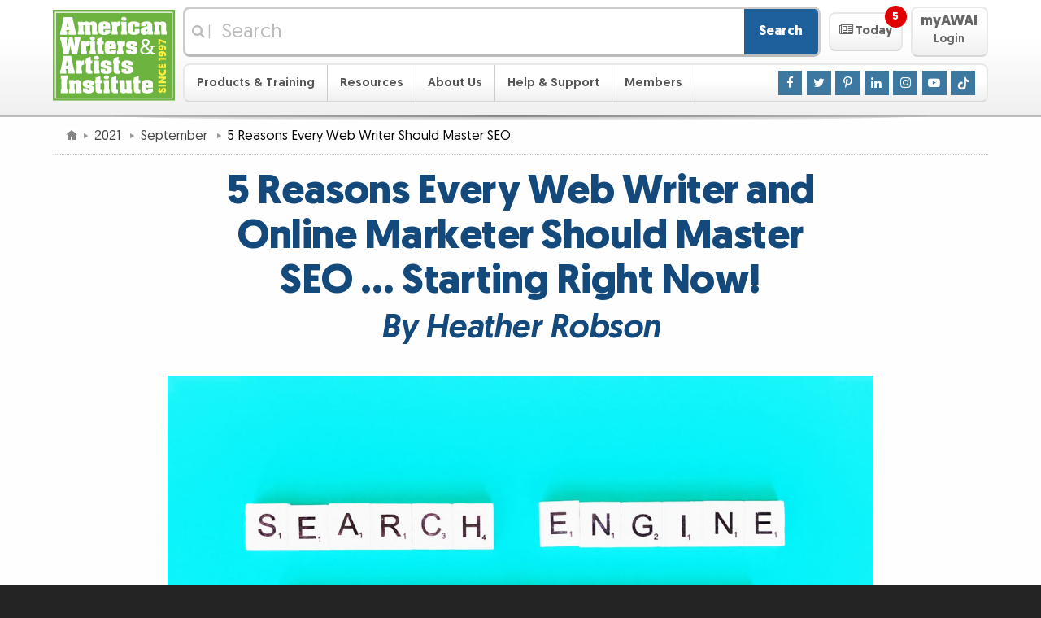

--- FILE ---
content_type: text/html
request_url: https://www.awai.com/2021/09/5-reasons-every-web-writer-should-master-seo/
body_size: 18187
content:
	<!DOCTYPE html>
	<html lang="en-US">

	<head>
	<meta http-equiv="X-UA-Compatible" content="IE=edge">
	<meta http-equiv="Content-Type" content="text/html; charset=utf-8">
	<meta name="viewport" content="width=device-width, initial-scale=1">
	<meta name="description" content="Adding SEO writing to your skill set will increase the value of your services, open doors to new opportunities, and more. Read five more reasons to give this a try.">
	<meta name="keywords" content="heather robson,seo copywriting,copywriting skills,copywriting success,freelance web writer,online copywriters,online copywriting,online marketing,search engine optimization,seo,the writer's life,web copy specialist,web copywriting,web copywriting opportunities,web writing,writing for the web,writing web copy">
	<meta name="author" content="Heather Robson">
	<link rel="author" href="/bio/heather-robson/">

	<title>5 Reasons Every Web Writer and Online Marketer Should Master SEO&hellip; Starting Right Now!</title>

	<link rel="alternate" href="/rss/main/rss.xml" type="application/rss+xml" title="AWAI Main RSS Feed">
	<link rel="apple-touch-icon" sizes="180x180" href="/apple-touch-icon.png?v=2">
	<link rel="icon" type="image/png" sizes="32x32" href="/favicon-32x32.png?v=2">
	<link rel="icon" type="image/png" sizes="16x16" href="/favicon-16x16.png?v=2">
	<link rel="manifest" href="/site.webmanifest?v=2">
	<link rel="mask-icon" href="/safari-pinned-tab.svg?v=2" color="#6eb43f">
	<link rel="shortcut icon" href="/favicon.ico?v=2">
	<meta name="msapplication-TileColor" content="#00a300">
	<meta name="theme-color" content="#ffffff">
	
	<link rel="stylesheet" href="/_css/responsive/site.0101.css">
	<link rel="stylesheet" href="/_css/responsive/global.1011.css">
	
	<link rel="stylesheet" href="/_css/responsive/jquery-ui.0101.css" media="print" onload="this.media='all'; this.onload=null;">
	<noscript><link rel="stylesheet" href="/_css/responsive/jquery-ui.0101.css"></noscript>
	
	<link rel="stylesheet" href="/_css/magnific.0421.css" media="print" onload="this.media='all'; this.onload=null;">
	<noscript><link rel="stylesheet" href="/_css/magnific.0425.css"></noscript>
	
	<link rel="stylesheet" href="/_css/responsive/redefine.css">
	<link rel="stylesheet" href="/_css/responsive/singles.0424.css">
	
	<link rel="stylesheet" href="https://maxcdn.bootstrapcdn.com/font-awesome/4.7.0/css/font-awesome.min.css" media="print" onload="this.media='all'; this.onload=null;">
	<noscript><link rel="stylesheet" href="https://maxcdn.bootstrapcdn.com/font-awesome/4.7.0/css/font-awesome.min.css"></noscript>
	

	<link rel="stylesheet" href="/_css/framework/templates/default.0910.css">




	<link rel="stylesheet" href="/_css/framework/templates/default-print.css" media="print" >


	<script src="/_js/jquery.js"></script>	<script src="/_js/jquery-ui.1129.js"></script>	<script src="/_js/superfish.js"></script>	<script src="/_js/magnific.js"></script>	<script src="/_js/global.0502.js"></script>	<script src="/_js/site.1208.js" async></script>



	<style>
/* EZ EDIT SPACE START */

/* BUTTON */
.teaser-banner_banner .teaser-banner_banner-button {
  margin-top: 0.5em;
  padding: 10px 10px;
  background: #FF8300;
  color: rgb(255, 255, 255);
  border: none!important;
  outline: none;
  min-width: 400px!important;
  max-width: 400px!important;
  font-size: 1.4em;
 }

 .teaser-banner_banner .teaser-banner_banner-button:hover {
   background: #FFA000;
   color: #ffffff;
 }

 /* MAIN BODY */
 .teaser-banner_banner .teaser-banner_banner-background {
  box-shadow: 0 0 1em rgba(0, 0, 0, 0.61);
 }

 .teaser-banner_banner .teaser-banner_banner-background {
   background-color: #5D9537; 
 }

 .teaser-banner_banner .teaser-banner_banner-text {
   color: rgb(255, 255, 255);
   font-size: 1.4em;
 }

/* EYEBROW */
 .teaser-banner_banner.-eyebrow .teaser-banner_banner-eyebrow {
   color: white;
   background-color: #579f27;
   font-size: 1.4em;
 }

/* EZ EDIT SPACE END */

/* BG IMG PATHS: 
squares: https://www.awai.com/_includes/framework/ads/img/backgrounds/squares.svg 
squares1: https://www.awai.com/_includes/framework/ads/img/backgrounds/squares1.svg
stripes: https://www.awai.com/_includes/framework/ads/img/backgrounds/stripes.svg
deskstuff: https://www.awai.com/_includes/framework/ads/img/backgrounds/deskstuff.svg

/* --- Background styles for reference --- START */
 
 /* Branded STRIPES with gradient OVERLAP from eyebrow to main body */
 /*
 .teaser-banner_banner.-eyebrow .teaser-banner_banner-eyebrow {
   background: rgb(253, 240, 66);
   background: linear-gradient(rgba(253, 239, 66, 0.98), rgba(221, 255, 128, 0.98)), url('https://www.awai.com/_img/toolbox/p/amc/stripes_pattern.svg') repeat;
   background-size: auto, auto;
   background-size: cover;
 }
 */
 /*
 .teaser-banner_banner .teaser-banner_banner-background {
   background: rgba(108, 179, 63, 0.98);
   background: linear-gradient(rgba(221, 255, 128, 0.98), rgba(108, 179, 63, 0.98)), url('https://www.awai.com/_img/toolbox/p/amc/stripes_pattern.svg') repeat;
   background-size: auto, auto;
   background-size: cover;
 }
 */
 
 /* Background image with opacity and gradient */
 /*
 .teaser-banner_banner .teaser-banner_banner-background {
  background: rgba(15, 155, 15, 0.75);
  background: linear-gradient(to top, rgba(15, 155, 15, 0.75), rgba(15, 155, 15, 0.75)), url(https://www.awai.com/_img/toolbox/p/mst/journal_map.jpg) no-repeat center 60%;
  background-size: cover;
  background-position: 1% 20%;
 }
 */
 
 /* Background image with opacity and gradient for eyebrow */
 /*
 .teaser-banner_banner.-eyebrow .teaser-banner_banner-eyebrow {
   display: block;
   background: #6fb540;
   background-image: linear-gradient(rgba(111, 181, 64, 0.4), rgba(111, 181, 64, 0.4)), url('https://www.awai.com/_img/toolbox/p/tbw-sf/tbw-js_background.jpg');
   background-size: cover;
   background-position: bottom;
 }
 */

/* --- Background styles for reference --- END */

/*
============================
Banner Animations
============================
*/
@-webkit-keyframes simpleBannerSlideInFromBottom {
  0% {
   -webkit-transform: translateY(100%);
   transform: translateY(100%);
  }

  100% {
   -webkit-transform: translateY(0);
   transform: translateY(0);
  }
 }

 @keyframes simpleBannerSlideInFromBottom {
  0% {
   -webkit-transform: translateY(100%);
   transform: translateY(100%);
  }

  100% {
   -webkit-transform: translateY(0);
   transform: translateY(0);
  }
 }

 /*
============================
Base Banner Styles
============================
*/
 .fixed-banner-minimized {
  display: none;
 }

 .teaser-banner_banner {
  -webkit-animation: 1s ease-out 0.5s 1 forwards simpleBannerSlideInFromBottom;
  animation: 1s ease-out 0.5s 1 forwards simpleBannerSlideInFromBottom;
  bottom: 0;
  left: 0;
  margin: 0 auto;
  padding-top: 0.7em;
  /* May need to be altered if adding content on top */
  position: fixed;
  right: 0;
  -webkit-transform: translateY(100%);
  transform: translateY(100%);
  width: 100%;
  z-index: 2;
 }


 .teaser-banner_banner .teaser-banner_banner-wrapper {
  margin: 0 auto;
  max-width: 60em;
  /* May need to be altered depending on content length */
  padding: 0.4em 0.5em 0.5em;
  position: relative;
  text-align: center;
 }

 .teaser-banner_banner .teaser-banner_banner-content {
  display: -ms-inline-flexbox;
  display: -webkit-inline-flex;
  display: inline-flex;
  -webkit-flex-wrap: wrap;
  -ms-flex-wrap: wrap;
  flex-wrap: wrap;
  -webkit-justify-content: center;
  -ms-flex-pack: center;
  justify-content: center;
  -webkit-align-items: center;
  -ms-flex-align: center;
  align-items: center;
 }

 .teaser-banner_banner .teaser-banner_banner-text {
  line-height: 1.1;
  -webkit-flex: 0 1 auto;
  -ms-flex: 0 1 auto;
  flex: 0 1 auto;
  max-width: 800px;
 }

 .teaser-banner_banner .teaser-banner_banner-button {
  border: 1px solid currentColor;
  border-radius: 0.5em;
  display: inline-block;
  line-height: 1.3;
  max-width: 100%;
  vertical-align: middle;
  -webkit-flex: 1 1 0;
  -ms-flex: 1 1 0;
  flex: 1 1 0;
  display: -ms-flexbox;
  display: -webkit-flex;
  display: flex;
  -webkit-justify-content: center;
  -ms-flex-pack: center;
  justify-content: center;
  -webkit-align-items: center;
  -ms-flex-align: center;
  align-items: center;
 }

 .teaser-banner_banner .teaser-banner_banner-button-icon {
  font-size: inherit;
  line-height: inherit;
  margin-right: 0.3em;
 }

 .teaser-banner_banner .teaser-banner_banner-close {
  background: #999;
  border: 0.1em solid #fff;
  border-radius: 50%;
  color: #fff;
  cursor: pointer;
  font-size: 1.5em;
  font-weight: bold;
  height: 1.3em;
  line-height: 1;
  padding: 0;
  position: absolute;
  right: 0;
  text-align: center;
  top: -0.5em;
  width: 1.3em;
 }

 .teaser-banner_banner .teaser-banner_banner-close:hover,
 .teaser-banner_banner .teaser-banner_banner-close:focus {
  background: #f00;
 }

 .teaser-banner_banner .teaser-banner_banner-close:active {
  background: #900;
 }

 /*
============================
Banner Add-on - Eyebrow
============================
*/
 .teaser-banner_banner.-eyebrow .teaser-banner_banner-eyebrow {
  display: none;
 }

 /* Media query needs to be adjusted to make sure eyebrow copy is on 1 line. */
 @media (min-width: 60em) {

  /* padding-top should be adjusted to account for eyebrow. Should be the greater of image vs eyebrow, when applicable. */
  .teaser-banner_banner.-eyebrow {
   padding-top: 3em;
  }

  .teaser-banner_banner.-eyebrow .teaser-banner_banner-eyebrow {
   display: block;
   border-radius: 1em 1em 0 0;
   bottom: 100%;
   position: absolute;
   margin: auto;
   padding: 0.2em 2.2em;
   left: 0;
   right: 0;
  }

  .teaser-banner_banner.-eyebrow .teaser-banner_banner-close {
   top: -2.6em;
  }
 }

 /*
============================
Banner Add-on - Image (Outside & Inside)
============================
*/
 .teaser-banner_banner.-image img {
  display: none;
 }

 /* Media query needs to be adjusted based on screen space. */
 @media (min-width: 60em) {

  /* padding-top should be adjusted to account for image height. Should be the greater of image vs eyebrow, when applicable. */
  .teaser-banner_banner.-image {
   padding-top: 4.2em;
  }

  .teaser-banner_banner.-image img {
   display: block;
   bottom: 0.1em;
   position: absolute;
  }

  /* Outside (Default) Rules */
  .teaser-banner_banner.-image .teaser-banner_banner-wrapper {
   max-width: 60em;
  }

  .teaser-banner_banner.-image img {
   right: 88%;
  }

  /* Inside Rules */
  .teaser-banner_banner.-image.-inside .teaser-banner_banner-wrapper {
   max-width: 61em;
  }

  .teaser-banner_banner.-image.-inside .teaser-banner_banner-wrapper {
   /* value should be image width + desired white space */
   padding-left: 170px;
   padding-left: calc(150px + 1em);
  }

  /* For use when an eyebrow is present too */
  .teaser-banner_banner.-eyebrow.-image.-inside .teaser-banner_banner-eyebrow {
   /* value should be image width + desired white space */
   margin-left: 170px;
   margin-left: calc(150px + 1em);
  }

  .teaser-banner_banner.-image.-inside img {
   left: 0.5em;
  }
 }

/*
============================
Banner Add-on - Starburst (Outside & Inside)
============================
*/
 .teaser-banner_banner.-starburst .teaser-banner_banner-starburst {
  display: none;
 }

 /* Media query needs to be adjusted based on screen space. */
 @media (min-width: 60em) {

  /* padding-top should be adjusted to account for burst height. */
  .teaser-banner_banner.-starburst {
   padding-top: 3.5em;
  }

  .teaser-banner_banner.-starburst .teaser-banner_banner-starburst {
   background: #ff9837;
   bottom: 1.5em;
   display: block;
   height: 5.5em;
   position: absolute;
   width: 5.5em;
  }

  .teaser-banner_banner.-starburst .teaser-banner_banner-starburst-text {
   color: #000;
   display: block;
   line-height: 1.3;
   transform: rotate(-45deg) translate(-0.4em, 0.6em);
   width: 4.9em;
  }

  /* Outside (Default) Rules */
  .teaser-banner_banner.-starburst .teaser-banner_banner-wrapper {
   max-width: 54em;
  }

  .teaser-banner_banner.-starburst .teaser-banner_banner-starburst {
   right: 100%;
  }

  /* Inside Rules */
  .teaser-banner_banner.-starburst.-inside .teaser-banner_banner-wrapper {
   max-width: 61em;
  }

  .teaser-banner_banner.-starburst.-inside .teaser-banner_banner-wrapper {
   /* value should be total starburst width + desired white space*/
   padding-left: 8.5em;
  }

  /* For use when an eyebrow is present too */
  .teaser-banner_banner.-eyebrow.-starburst.-inside .teaser-banner_banner-eyebrow {
   /* value should be total starburst width + desired white space*/
   margin-left: 8.5em;
  }

  .teaser-banner_banner.-starburst.-inside .teaser-banner_banner-starburst {
   left: 1.5em;
  }

  /* Leave these set as is */
  .teaser-banner_banner.-starburst .teaser-banner_banner-starburst,
  .teaser-banner_banner.-starburst .teaser-banner_banner-starburst-inner {
   z-index: 2;
  }

  .teaser-banner_banner.-starburst .teaser-banner_banner-starburst-inner {
   background: inherit;
   height: 100%;
   transform: rotate(45deg);
   width: 100%;
  }

  .teaser-banner_banner.-starburst .teaser-banner_banner-starburst:before,
  .teaser-banner_banner.-starburst .teaser-banner_banner-starburst:after,
  .teaser-banner_banner.-starburst .teaser-banner_banner-starburst-inner:before,
  .teaser-banner_banner.-starburst .teaser-banner_banner-starburst-inner:after {
   background: inherit;
   content: '';
   height: 100%;
   left: 0;
   position: absolute;
   top: 0;
   transform: rotate(30deg);
   width: 100%;
   z-index: -1;
  }

  .teaser-banner_banner.-starburst .teaser-banner_banner-starburst:after {
   transform: rotate(-30deg);
  }

  .teaser-banner_banner.-starburst .teaser-banner_banner-starburst-inner:after {
   transform: rotate(30deg);
  }

  .teaser-banner_banner.-starburst .teaser-banner_banner-starburst-inner:before {
   transform: rotate(-30deg);
  }
 }

.teaser-banner_banner-button, .teaser-banner_banner-close {
   transition: all 0.3s ease;
 }
 
/* Strikethrough: */
 
 .teaser-banner_banner del {
  text-decoration: none;
  margin: 0 5px;
 }

 .striketru {
  position: relative;
  line-height: 1em;
 }

 .striketru:after {
  transition: all 0.4s ease;
  border-bottom: 0.3em solid #ff0000b2;
  content: "";
  left: 0;
  margin-top: calc(0.3em / 2 * -1);
  position: absolute;
  right: 0;
  top: 50%;
  transform: rotate(-20deg);
 }
 
 
 /* Strikethrough hover color change when used in button: */
 
 .teaser-banner_banner .teaser-banner_banner-button:hover > .striketru:after {
   border-bottom: 0.3em solid #ff0000d7;
 }
 

 /* smaller width Banner */
 /*
 .teaser-banner_banner .teaser-banner_banner-background {
  margin: 0 auto;
  max-width: 67em;
 }

 @media (min-width: 67.5em) {
   .teaser-banner_banner .teaser-banner_banner-background {
     border-radius: 1em 1em 0 0;
   }
 }
 */

 @media (max-width: 1065px) {
  .teaser-banner_banner.-eyebrow .teaser-banner_banner-eyebrow {
     font-size: 1.6em!important;
   }
 }

 @media (max-width: 959px) {
  .teaser-banner_banner .teaser-banner_banner-wrapper {
     padding-top: 1em;
   }
 }

 @media (max-width: 445px) {
  .teaser-banner_banner .teaser-banner_banner-button {
    min-width: 280px!important;
    max-width: 280px!important;
    font-size: 1.1em!important;
   }

   .teaser-banner_banner .teaser-banner_banner-text {
     font-size: 1.2em!important;
   }
 }

/* ------CSS TEMPLATE LAYOUTS START 

DEFAULT = vertical-img-brow 
  eyebrow character limit: 48. 
  text character limit: 63.
  Button character limit: 29.-- */

/* ------vertical-brow START-- uncomment styles inside and adjust div class names in html accordingly. 
 eyebrow character limit: 59. 
 text character limit: 80.
 Button character limit: 29.
 */

 .vertical-brow.teaser-banner_banner .teaser-banner_banner-text {
   max-width: 1000px;
 }

/* ------vertical-brow END--*/

 /* ------horizontal-img-brow START-- uncomment styles inside and adjust div class names in html accordingly. 
 eyebrow character limit: 48. 
 text character limit: 104.
 Button character limit: 20.
 */
 
 .horizontal-img-brow.teaser-banner_banner .teaser-banner_banner-text {
   max-width: 22em;
   line-height: 1.3;
   font-size: 1.5em;
 }

 .horizontal-img-brow.teaser-banner_banner .teaser-banner_banner-button {
   min-width: 11em!important;
   max-width: 70vw!important;
   margin-top: 0.2em!important;
   margin-left: 10px;
 }

 @media (max-width: 1055px) {
  .horizontal-img-brow.teaser-banner_banner .teaser-banner_banner-text {
    font-size: 1.3em;
  }

  .horizontal-img-brow.teaser-banner_banner .teaser-banner_banner-button {
    font-size: 1.2em;
  }
 }

 /* ------horizontal-img-brow END--*/

 /* ------horizontal-brow START-- uncomment styles inside and adjust div class names in html accordingly. 
 eyebrow character limit: 59. 
 text character limit: 120.
 Button character limit: 20.
 */

 .horizontal-brow.teaser-banner_banner .teaser-banner_banner-text {
   max-width: 28em;
   line-height: 1.3;
 }

 .horizontal-brow.teaser-banner_banner .teaser-banner_banner-button {
   margin-top: 0.2em!important;
   margin-left: 20px;
   min-width: 11em!important;
   max-width: 70vw!important;
 }

 @media (max-width: 1055px) {
  .horizontal-brow.teaser-banner_banner .teaser-banner_banner-text {
    font-size: 1.2em;
  }

  .horizontal-brow.teaser-banner_banner .teaser-banner_banner-button {
    font-size: 1.1em;
  }
 }

 /* ------horizontal-brow END--*/

 /* ------vertical-img START-- uncomment styles inside and adjust div class names in html accordingly. 
 eyebrow character limit: NA. 
 text character limit: 130.
 Button character limit: 29.
 */

 .vertical-img.teaser-banner_banner .teaser-banner_banner-text {
   max-width: 850px;
   line-height: 1.1;
   font-size: 1.44em;
 }

 .vertical-img.teaser-banner_banner .teaser-banner_banner-wrapper {
   padding-top: 1.2em;
 }

 .vertical-img.teaser-banner_banner .teaser-banner_banner-close {
   top: -0.1em;
 }

 @media (max-width: 1059px) {
  .vertical-img.teaser-banner_banner .teaser-banner_banner-close {
    height: 1.2em;
    width: 1.2em;
    font-size: 1.4em;
  }
 }

 /* ------vertical-img END--*/

 /* ------vertical-core START-- uncomment styles inside and adjust div class names in html accordingly. 
 eyebrow character limit: NA. 
 text character limit: 157.
 Button character limit: 29.
 */

 .vertical-core.teaser-banner_banner .teaser-banner_banner-text {
   max-width: 1000px;
   line-height: 1.1;
   font-size: 1.44em;
 }

 .vertical-core.teaser-banner_banner .teaser-banner_banner-wrapper {
   padding-top: 1.2em;
 }

 .vertical-core.teaser-banner_banner .teaser-banner_banner-close {
   top: -0.1em;
   right: -10px;
 }

 @media (max-width: 1080px) {
  .vertical-core.teaser-banner_banner .teaser-banner_banner-close {
    height: 1.2em;
    width: 1.2em;
    font-size: 1.4em;
    right: 0;
  }
 }

/* ------vertical-core END--*/

/* ------horizontal-core START-- uncomment styles inside and adjust div class names in html accordingly. 
 eyebrow character limit: NA. 
 text character limit: 111.
 Button character limit: 20.
*/

 .horizontal-core.teaser-banner_banner .teaser-banner_banner-wrapper {
   padding-top: 1em;
 }

 .horizontal-core.teaser-banner_banner .teaser-banner_banner-text {
   max-width: 28em;
   line-height: 1.3;
 }

 .horizontal-core.teaser-banner_banner .teaser-banner_banner-button {
   margin-top: 0.2em!important;
   margin-left: 20px;
   min-width: 11em!important;
   max-width: 70vw!important;
 }

 @media (max-width: 1055px) {
  .horizontal-core.teaser-banner_banner .teaser-banner_banner-text {
    font-size: 1.2em;
  }

  .horizontal-core.teaser-banner_banner .teaser-banner_banner-button {
    font-size: 1.1em;
  }
 }

/* ------horizontal-core END--*/

/* ------CSS TEMPLATE LAYOUTS END--  */	</style>
	<script>
	<!--
	$(function() {
		$(window).one("scroll", function() {
			$("<div></div>").delay(1000).load("/toolbox/show-banner.php?banner=1g&banner_auth=a21c9e", function() {
				$("body").append( $(this) );
				class_init( $(this) );
				site_class_init( $(this) );
			});
		});
	});
	-->
	</script>


<script>
<!--

	/*
	============================================================
	Overwriting CSS :target behavior for nav menu to prevent opens/closes
	of the nave menu from appearing in the browser history. Also annoucning
	menu opens/closes via aria-expanded.
	============================================================
	*/

	function toggleExpandableElement(e, target) {
		e.preventDefault();
		// Using aria-expanded as our open/close toggle for a11y purposes.
		target.attr('aria-expanded',
			target.attr('aria-expanded')=='false' ? 'true' : 'false'
		);
	}

	$(function() {
		$('.masthead .navigation-toggle').on('click', function(e) {
			var navMenu = $('.masthead .navigation');
			toggleExpandableElement(e, navMenu);
			// Prevent body from being scrollable while menu is open.
			$('body').toggleClass('cut-off');
			/*
			Improvements to be made:
			- Trap focus to navigation when it's open
			*/
		});

		$('.masthead .navigation-toggle').on('touchmove', function(e) {
			if ($('body').hasClass('cut-off')) {
//				alert($(this).attr('class'));
				e.originalEvent.preventDefault();
			}
		});

		$('.masthead .navigation .mobile-sub-nav-toggle').on('click', function(e) {
			var subNavMenu = $(this).siblings('.sub-nav');
			toggleExpandableElement(e, subNavMenu);
			$(this).parent('li').siblings('li').find('.sub-nav').attr('aria-expanded', 'false');
		}).siblings('.sub-nav.auto-expand').each(function() {
			$(this).attr('aria-expanded', 'true');
		});

		/*
		Allow enter key to trigger the checkbox, since this would be the
		percieved way to tigger one of the nav links.
		*/

		$('.masthead .navigation .mobile-sub-nav-toggle').keypress(function(e){
			if((e.keyCode ? e.keyCode : e.which) == 13){
				$(this).trigger('click');
			}
		});

		$('.masthead .featured-content-toggle').on('click', function(e){
			var featuredContent = $('.masthead .featured-content');
			toggleExpandableElement(e, featuredContent);
			awaiFeaturedContentPanelAnimate()

			$('.featured-content-open-wrapper .notification').fadeOut( 1000 );

			var pages = [];
			var cookieName = 'AWAI_today';
			var cookiePages = docCookies.getItem( cookieName );
			if ( cookiePages ) {
				 pages = pages.concat( cookiePages.split( ";" ).slice( -20 ) ); // Limit to 20 most recent pages
			}

//			if (pages.length) { docCookies.removeItem( cookieName, "/" ); return{}; } // TEMP DEBUG

			$('.featured-content li.featured-content-category-entry-unread').each(function() {
				if (page_id = $(this).attr('data-page-id')) {
					pages.push(page_id);
				}
			});
			var newCookie = "";
			for ( var i = 0, len = pages.length; i < len; i++ ) {
				newCookie += ( i == 0 ) ? "" : ";";
				newCookie += pages[i];
			}
			docCookies.setItem( cookieName, newCookie, 3600 * 24 * 30, "/" );
		});

	});

	function awaiNavigationMobile() {
//		console.log('Mobile Nav Active'); // TEMP DEBUG

		/*
		============================================================
		Behavior for hiding nav on scroll down and showing nav on scroll up.
		Source: https://medium.com/@mariusc23/hide-header-on-scroll-down-show-on-scroll-up-67bbaae9a78c
		============================================================

		Testing for position:sticky support, otherwise fail to run the rest of the script.
		Source: http://trialstravails.blogspot.com/2016/06/detecting-css-position-sticky-support.html
		*/

		var positionStickySupport = function() {
			var el = document.createElement('a'),
			mStyle = el.style;
			mStyle.cssText = "position:sticky;position:-webkit-sticky;";
			return mStyle.position.indexOf('sticky')!==-1;
		}();

		if (positionStickySupport === true) {
			var didScroll, didTouch, didClick;
			var masthead = $('.masthead');
			var lastScrollTop = 0;
			var scrolledUp = 0;
			var mastheadHeight = $(masthead).outerHeight();

			// on scroll, let the interval function know the user has scrolled
			$(window).off('scroll.awaiNavigationMobile').on('scroll.awaiNavigationMobile', function(event) {
				didScroll = true;
			});
			// on touch, let the interval function know the user has touched
			$(window).off('touchstart.awaiNavigationMobile').on('touchstart.awaiNavigationMobile', function(event) {
				didTouch = true;
			});
			// on click, let the interval function know the user has clicked
			$(window).off('click.awaiNavigationMobile').on('click.awaiNavigationMobile', function(event) {
				didClick = true;
				$(window).stopTime('click.awaiNavigationMobile').oneTime(1000, 'click.awaiNavigationMobile', function() {
					didClick = false;
				});
			});

			// run hasScrolled() and reset didScroll and didTouch status
			$(window).stopTime('scroll.awaiNavigationMobile').everyTime(250, 'scroll.awaiNavigationMobile', function() {
				if (didScroll && /*didTouch &&*/ !didClick) {
					hasScrolled();
				}
				didScroll = didTouch = false;
			});

			var hasScrolled = function() {
				var st = $(window).scrollTop();
				// Modified from source so that this always returns true on load.
				if (lastScrollTop <= 0) {
					lastScrollTop = st;
					return;
				}
				// If current position > last position...
				if (st > lastScrollTop) {
					// Scroll Down
					scrolledUp = 0;
					if ($(masthead).hasClass('masthead-sticky')) {
						$(masthead).stopTime('mastheadUpTimer').addClass('masthead-up')/*.css('transform', 'translateY(-' + Math.min(mastheadHeight*1.02, st) + ')')*/.oneTime(500, 'mastheadDownTimer', function() {
							$(masthead).removeClass('masthead-sticky').removeClass('masthead-up');
						});
					} else {
						$(masthead).removeClass('masthead-up');
					}
				// If not at top of document...
				} else if (st > (mastheadHeight * 2)) {
					// Scroll Up
					// If did not scroll past the document (possible on mac)...
					if ((st + $(window).height() < $(document).height()) && !$(masthead).hasClass('masthead-sticky')) {
						// Prevent reveal on very small scrolls
						scrolledUp = lastScrollTop - st;
	//					scrolledUp += lastScrollTop - st; // Cumulative Method
						if (scrolledUp > 100) {
							$(masthead).stopTime('mastheadUpTimer').stopTime('mastheadDownTimer').addClass('masthead-up').oneTime(10, 'mastheadUpTimer', function() {
								$(masthead).addClass('masthead-sticky').oneTime(10, 'mastheadUpTimer', function() {
									$(masthead).removeClass('masthead-up');
								});
							});
						}/* else {
							// Reset cumulative scrolling after a delay from scrolling detected
							$(masthead).stopTime('mastheadUpTimer').oneTime(200, 'mastheadUpTimer', function() {
								scrolledUp = 0; // For some reason this reset is not working on iOS Safari.
							});
						}*/
					}
				} else if (st <= 0 || $(masthead).position().top <= 0) {
					scrolledUp = 0;
					$(masthead).stopTime('mastheadUpTimer').stopTime('mastheadDownTimer').removeClass('masthead-sticky').removeClass('masthead-up');
				}
				lastScrollTop = st;
			};
		}
	}


	function awaiNavigation() {
		// For logic, see: https://www.fourfront.us/blog/jquery-window-width-and-media-queries
		if ($('.masthead .member-button-mobile').css('display') != 'none') {
			if (typeof($.fn.superfish) == "function") {
				$("ul.sf-menu").superfish('destroy');
			}
			awaiNavigationMobile();
		}
		else if (typeof($.fn.superfish) == "function") {
			$("ul.sf-menu").each(function() {
				var sd = 70;
				if ($(this).parent().hasClass("member-button")) sd = 500;
				$(this).superfish({showDelay:sd});
			});
		}
	}

	function awaiFeaturedContentPanel() {

		var pages = [];
		var cookieName = 'AWAI_today';
		var cookiePages = docCookies.getItem( cookieName );
		if ( cookiePages ) {
			 pages = pages.concat( cookiePages.split( ";" ).slice( -20 ) ); // Limit to 20 most recent pages
		}
		$('.featured-content .featured-content-category-entry li').each(function() {
			if (page_id = $(this).attr('data-page-id')) {
				$(this).removeClass('featured-content-category-entry-unread');
				if ($.inArray(page_id, pages) == -1) {
					$(this).addClass('featured-content-category-entry-unread');
				}
			}
		});
		if(unread = $('.featured-content li.featured-content-category-entry-unread').length) {
			$('.featured-content-open-wrapper .notification').fadeIn( 1000 );
		}
		$('.featured-content-open-wrapper .notification').html(unread + ' <span class="hidden-a11y">Unread Items</span>');

		if ($('.masthead .featured-content').css('clear') !== 'left') {
			$('.masthead .featured-content').addClass('from-left');
			$('.masthead .featured-content').removeClass('from-top');
			// Resetting style attribute from jQuery animation to ensure proper default state.
			$('.masthead .featured-content').css('top', '');
			// Catching style attrubute for opened state.
			if ($('.masthead .featured-content').hasClass('animate')) {
				$('.masthead .featured-content').css('left', '0px');
			}
		}

		if ($('.masthead .featured-content').css('clear') === 'left') {
			$('.masthead .featured-content').addClass('from-top');
			$('.masthead .featured-content').removeClass('from-left');
			// Resetting style attribute from jQuery animation to ensure proper default state.
			$('.masthead .featured-content').css('left', '');
			// Catching style attrubute for opened state.
			if ($('.masthead .featured-content').hasClass('animate')) {
				$('.masthead .featured-content').css('top', '0px');
			}
		}
	}

	/* Using JS to animate the featured panel, due to the fact that CSS transitions
	occur automatically when a breakpoint is triggered, and it caused a noticeable
	pop-in with this particular animation. No-js fallback uses left aligned animation only. */
	function awaiFeaturedContentPanelAnimate() {
		var featuredContent = $('.masthead .featured-content');
		$('body').toggleClass('cut-off');

		if ($(featuredContent).hasClass('from-left')) {
			if ($(featuredContent).hasClass('animate')) {
				$(featuredContent).animate({
					left: ['-80%', 'swing']
				}, 300);
				$(featuredContent).toggleClass('animate');
			} else {
				$(featuredContent).animate({
					left: ['0', 'swing']
				}, 300);
				$(featuredContent).toggleClass('animate');
			}
			return;
		}

		if ($(featuredContent).hasClass('from-top')) {
			if ($(featuredContent).hasClass('animate')) {
				$(featuredContent).animate({
					top: ['-100%', 'swing']
				}, 300);
				$(featuredContent).toggleClass('animate');
			} else {
				$(featuredContent).animate({
					top: ['0', 'swing']
				}, 300);
				$(featuredContent).toggleClass('animate');
			}

			return;
		}
	}

	$(function(e) {

		awaiNavigation();
		awaiFeaturedContentPanel();

		var resizeTimer;

		$(window).on('resize', function(e) {
			/*
			Adding debouncing to the resize event, otherwise it fires way too often.
			Source: https://css-tricks.com/snippets/jquery/done-resizing-event/
			*/
			clearTimeout(resizeTimer);
			resizeTimer = setTimeout(function() {
				awaiNavigation();
				awaiFeaturedContentPanel();
			}, 250);
		});
	});

-->
</script>







	<script>
	<!--
	var ga_dimension3 = "^4^Blog Post^";
	var ga_dimension4 = "^30^SEO Copywriting^";
	var ga_dimension5 = "^8^Heather Robson^";
	var ga_dimension6 = "^322^115^2557^251^4313^587^4999^3237^1293^4304^1238^3365^2082^1237^2540^1887^837^4314^";
	-->
	</script>
	<!-- Google Tag Manager -->
	<script>(function(w,d,s,l,i){w[l]=w[l]||[];w[l].push({'gtm.start':new Date().getTime(),event:'gtm.js'});var f=d.getElementsByTagName(s)[0],j=d.createElement(s),dl=l!='dataLayer'?'&l='+l:'';j.async=true;j.src='https://www.googletagmanager.com/gtm.js?id='+i+dl;f.parentNode.insertBefore(j,f);})(window,document,'script','dataLayer','GTM-5J6VJ2B');</script>
	<!-- End Google Tag Manager -->

	</head>

	<body>







	<!-- Begin Masthead -->
	
	<header class="masthead">
		<div class="masthead-inner cf">
			<div class="masthead-inner-mobile-top-row">
				<a href="#site-navigation" class="navigation-open navigation-toggle" role="button" aria-expanded="false" aria-controls="site-navigation" aria-label="Open Main Menu">
					<span><span class="fa fa-bars" aria-hidden="true"></span> Menu</span>
				</a>
				
				<div class="logo">
				<a href="/" title="American Writers &amp; Artists Institute">

				<img title="American Writers &amp; Artists Institute – since 1997" alt="AWAI" src="/_img/framework/templates/default/logo.svg" width="150" />
				</a>
				</div>
				
				<a href="/members/" class="member-button member-button-mobile" role="button">
					<span>
					<span class="member-button-feature">myAWAI</span><br />
					Login					</span>
				</a>
			</div>
		
			<div class="masthead-inner-desktop-top-row">
	
			<div id="masthead-search" class="masthead-search" role="search">
				<form action="/search/" method="get" class="search">
					<div class="search-input-container">
						<label for="q-masthead"><span class="fa fa-search"></span> <span class="hidden-a11y">Search</span> | </label>
						<input type="search" name="q" id="q-masthead" placeholder="Search" value="" /><button type="submit">Search</button>
					</div>
				</form>
			</div>
			
			<div class="featured-content-open-wrapper">
				<a href="#featured-content" class="featured-content-open featured-content-toggle" role="button" aria-expanded="false" aria-controls="featured-content" aria-label="Open Today&rsquo;s News">
					<span class="nowrap"><span class="fa fa-newspaper-o" aria-hidden="true"></span> Today</span>
					<span class="notification" hidden>0 <span class="hidden-a11y">Unread Items</span></span>
				</a>
			</div>
			
			<a href="/members/" class="member-button member-button-desktop" role="button">
				<span>
					<span class="member-button-feature">myAWAI</span><br />
					Login				</span>
			</a>
	
			</div>
			<!-- Begin Navigation -->
			<nav id="site-navigation" class="navigation cf" aria-expanded="false" aria-label="Main Menu">
				<a href="#site-navigation-toggle" id="site-navigation-close" class="navigation-close navigation-toggle" role="button" aria-expanded="false" aria-controls="site-navigation" aria-label="Close main menu">
					<span class="fa fa-close" aria-hidden="true"></span> Menu
				</a>
	
				<ul class="sf-menu">
				<!-- Adding aria-pressed="true" below to satisfy validator requirement, but more research needed. JT - 2021-07-09 -->
					<li>
						<input id="sub-nav-0-control" type="checkbox" class="mobile-sub-nav-toggle" role="button" aria-pressed="true" aria-expanded="false" aria-controls="sub-nav-0" aria-label="Toggle Products &amp; Training Menu" />
						<label for="sub-nav-0-control">Products &amp; Training</label>
						<a href="/catalog/?l=mn" class="sf-with-ul">Products &amp; Training</a>
						<ul id="sub-nav-0" class="sub-nav" aria-expanded="false" aria-label="Products &amp; Training Menu">
							<li><a href="/catalog/?l=sn1">Product Catalog</a></li><li><a href="/copywriting/">Copywriting Training</a></li><li><a href="/catalog/?l=sn2">Self-Guided Programs</a></li><li><a href="/live-events/">Live Training Events</a></li><li><a href="/news/">Special Offers / News</a></li>						</ul>
					</li>
					<li>
						<input id="sub-nav-1-control" type="checkbox" class="mobile-sub-nav-toggle" role="button" aria-pressed="true" aria-expanded="false" aria-controls="sub-nav-1" aria-label="Toggle Resources Menu" />
						<label for="sub-nav-1-control">Resources</label>
						<a href="/resources/" class="sf-with-ul">Resources</a>
						<ul id="sub-nav-1" class="sub-nav" aria-expanded="false" aria-label="Resources Menu">
							<li><a href="/resources/">Resources Guide</a></li><li><a href="/content/">Article Search</a></li><li><a href="/copywriter-rates/">Pricing Guide</a></li><li><a href="/inside-awai/">How-To Webinars</a></li><li><a href="/writing-prompts/">Writing Prompts</a></li><li><a href="/glossary/">Glossary</a></li>						</ul>
					</li>
					<li>
						<input id="sub-nav-2-control" type="checkbox" class="mobile-sub-nav-toggle" role="button" aria-pressed="true" aria-expanded="false" aria-controls="sub-nav-2" aria-label="Toggle About Us Menu" />
						<label for="sub-nav-2-control">About Us</label>
						<a href="/about/" class="sf-with-ul">About Us</a>
						<ul id="sub-nav-2" class="sub-nav" aria-expanded="false" aria-label="About Us Menu">
							<li><a href="/about/">About AWAI</a></li><li><a href="/about/promise/">Our Promise</a></li><li><a href="/about/experts/">Meet the Experts</a></li><li><a href="/about/staff/">Meet the Team</a></li><li><a href="/about/testimonials/">Testimonials / Stories</a></li><li><a href="/case-studies/">Case Studies</a></li><li><a href="/freelancer-directory/">Directory of Writers</a></li>						</ul>
					</li>
					<li>
						<input id="sub-nav-3-control" type="checkbox" class="mobile-sub-nav-toggle" role="button" aria-pressed="true" aria-expanded="false" aria-controls="sub-nav-3" aria-label="Toggle Help &amp; Support Menu" />
						<label for="sub-nav-3-control">Help &amp; Support</label>
						<a href="/help/" class="sf-with-ul">Help &amp; Support</a>
						<ul id="sub-nav-3" class="sub-nav" aria-expanded="false" aria-label="Help &amp; Support Menu">
							<li><a href="/help/">Help</a></li><li><a href="/contact/">Contact Us</a></li><li><a href="/faq/">FAQs</a></li><li><a href="/what-is-copywriting/">What is Copywriting?</a></li><li><a href="/aboutmyawai/">What is myAWAI?</a></li>						</ul>
					</li>
					<li>
						<input id="sub-nav-5-control" type="checkbox" class="mobile-sub-nav-toggle" role="button" aria-pressed="true" aria-expanded="false" aria-controls="sub-nav-5" aria-label="Toggle Members Menu" />
						<label for="sub-nav-5-control">Members</label>
						<a href="/members/" class="sf-with-ul">Members</a>
						<ul id="sub-nav-5" class="sub-nav" aria-expanded="false" aria-label="Members Menu">
							<li><a href="/members/">Member Area</a></li><li><a href="/aboutmyawai/">About myAWAI</a></li><li><a href="/community/">Member Community</a></li><li><a href="/calendar/">Calendar</a></li><li><a href="/job-opportunities/">Job Opportunities</a></li><li><a href="/members/catalog/">Member Catalog</a></li><li><a href="/members/">Login</a></li>						</ul>
					</li>
				</ul>
				
				<ul class="social-links">
					<li><a href="https://www.facebook.com/AmericanWritersArtistsInstitute/"><span class="fa fa-facebook"><span class="hidden-a11y">Join Our Facebook Fan Page</span></span></a></li>
					<li><a href="https://twitter.com/AWAIcopywriting"><span class="fa fa-twitter"><span class="hidden-a11y">Follow Us On Twitter</span></span></a></li>
					<li><a href="https://www.pinterest.com/awaicopywriting/"><span class="fa fa-pinterest-p"><span class="hidden-a11y">Follow Us On Pinterest</span></span></a></li>
					<li><a href="https://www.linkedin.com/company/awaicopywriting/"><span class="fa fa-linkedin"><span class="hidden-a11y">Connect With Us On LinkedIn</span></span></a></li>
					<li><a href="https://www.instagram.com/awaicopywriting/"><span class="fa fa-instagram"><span class="hidden-a11y">Follow Us On Instagram</span></span></a></li>
					<li><a href="https://www.youtube.com/c/AWAItube"><span class="fa fa-youtube-play"><span class="hidden-a11y">Subscribe to Us On YouTube</span></span></a></li>
					<li><a href="https://www.tiktok.com/@awaicopywriting"><img src="/_img/framework/misc/tiktok_custom-white.svg" alt="Follow Us On TikTok"></a></li>
				</ul>
			
			</nav>
			<a href="#site-navigation-toggle" class="navigation-backdrop navigation-toggle" tabindex="-1" hidden></a>
			<!-- End Navigation -->

			<!-- Begin Featured Content -->
			<div id="featured-content" class="featured-content" role="list" aria-expanded="false" aria-label="Today&rsquo;s News">
				<a href="#featured-content-toggle" id="featured-content-close" class="featured-content-close featured-content-toggle" role="button" aria-expanded="false" aria-controls="featured-content" aria-label="Close Today&rsquo;s News">
					<span class="fa fa-close" aria-hidden="true"></span> Newest Articles
				</a>
	<ul class="featured-content-category">
	<li class="featured-content-category-entry">
	<a href="/news/?l=t"><span class="fa fa-newspaper-o" aria-hidden="true"></span> News</a>
	<ul>
	<li data-page-id="34426">
	<span><a href="/2026/01/free-event-lets-talk-about-money/?l=t">FREE EVENT: Let&rsquo;s Talk About Money</a> In order to make a great living as a writer... you need to know how the money works in our industry! Join Rebecca Matter and Katie Yeakle for AWAI's &ldquo;Show Me the Money!&rdquo; live event on Friday, January 23, at 11 a.m. ET, so you can learn exactly how the money works for copywriters in today&rsquo;s digital world.</span>
	</li>
	<li data-page-id="34424">
	<span><a href="/2026/01/last-time-well-pay-you-to-try-this/?l=t">Last Time We&rsquo;ll &ldquo;Pay You&rdquo; To Try This&hellip;</a> We're all about helping writers make money&hellip; So today, as a little &ldquo;push&rdquo; in the right direction&hellip; we're going to essentially &ldquo;pay you&rdquo; to create a NEW revenue stream for yourself&hellip; Without a single client</span>
	</li>
	<li data-page-id="34411">
	<span><a href="/2026/01/last-chance-1-for-full-access/?l=t">LAST CHANCE: $1 for FULL ACCESS</a> You could be up and going as a writer within a month &mdash; even if you&rsquo;re just getting started&hellip; This blueprint shows you how. And if you decide to give it a shot, you&rsquo;ll have every resource you&rsquo;ll need to execute that blueprint for just $1.

</span>
	</li>
	</ul>
	</li>
	</ul>
	<ul class="featured-content-category">
	<li class="featured-content-category-more">
	<a href="/news/?l=t">Read More News&nbsp;&hellip;</a>
	</li>
	</ul>
	<ul class="featured-content-category">
	<li class="featured-content-category-entry">
	<a href="/content/search/?tag=3237&l=t"> The Writer&rsquo;s Life</a>
	<ul>
	<li data-page-id="34229">
	<span><a href="/2025/12/when-to-use-ai-versus-when-to-write-it-yourself/?l=t">When to Use AI Versus When to Just Write It Yourself</a> Copywriters should use AI for execution tasks like research, drafting, and brainstorming, but reserve strategy and judgment, such as finding the big idea, choosing the angle, and shaping the message for themselves to produce better copy.</span>
	</li>
	<li data-page-id="34228">
	<span><a href="/2025/12/use-this-secret-to-get-great-copy-from-ai/?l=t">Use This &ldquo;Secret&rdquo; to Get Great Copy from AI on Your First Try </a> Rebecca Matter explains that the fastest way to get better results from AI isn&rsquo;t writing perfect prompts, but simply showing it three to five great examples so it can learn the pattern and match the style.</span>
	</li>
	</ul>
	</li>
	</ul>
	<ul class="featured-content-category">
	<li class="featured-content-category-more">
	<a href="/content/?l=t">Read More Free Articles&nbsp;&hellip;</a>
	</li>
	</ul>
			</div>
			<a href="#featured-content-toggle" class="featured-content-backdrop featured-content-toggle" hidden></a>
			<!-- End Featured Content -->

		</div>
		<!-- End Masthead Inner -->
	
	</header>
	<!-- End Masthead -->

	<!-- Begin Page -->
	<div class="page">

	<!-- Begin Breadcrumbs -->
	<div class="breadcrumbs">
	<div class="bc-bar-left"></div>
	<a href="/"><img src="/_img/framework/templates/default/bc-home.gif" height="20" width="14" alt="home" /></a><a href="/2021/">2021 </a><a href="/2021/09/">September </a><span>5 Reasons Every Web Writer Should Master SEO</span>
	</div>
	<!-- End Breadcrumbs -->


	<div class="page-inner">

	<!-- Begin Content -->
	<div class="content">
	<h1>5 Reasons Every Web Writer and Online Marketer Should Master SEO&nbsp;&hellip; Starting Right Now!<br />
	<span class="byline">By Heather Robson</span></h1>

	<p><img alt="Search Engine Optimization spelled out in letter tiles" class="post-image" src="/_img/content/2021/09/5-reasons-every-web-writer-should-master-seo/001.jpg" width="600" /></p>

	<p>The internet moves fast.</p>

	<p>It wasn&rsquo;t all that long ago that Search Engine Optimization became a buzzword. Everyone was into it. They wanted free traffic from search engines, and SEO was their ticket to success.</p>

	<p>At the time, the internet wasn&rsquo;t nearly as crowded. Or as sophisticated.</p>

	<p>It was fairly easy to get a number one page to rank on the search engines&nbsp;&hellip; especially if you didn&rsquo;t care about the experience you were offering your user.</p>

	<p>There were a lot of bad actors, using underhanded strategies, and basically ruining it for everyone else.</p>

	<p>Businesses started looking for other ways to bring people to their websites. They turned to social media and Pay-Per-Click advertising.</p>

	<p>But things have changed. Again.</p>

	<p>Pay-Per-Click advertising has gotten expensive. And privacy concerns have everyone a little&nbsp;&hellip; well, concerned.</p>

	<p>And that&rsquo;s led to a renewed interest in SEO. Which is pretty great because, when done well and according to best practices, SEO makes the internet a nicer, more useful place.</p>

	<p>What does all this mean to you as a freelance web copywriter?</p>

	<p>It means if you haven&rsquo;t mastered the art and the science behind writing strong SEO copy, you should consider adding that skill to your repertoire. It will increase the value of your services &mdash; which means you can increase your fees. It will open doors to new opportunities. <em>And</em> it will help you deliver a better result to your clients.</p>

	<p>But in case those reasons aren&rsquo;t enough to convince you, here are five more&nbsp;&hellip; and these are kind of a big deal&nbsp;&hellip;</p>

	<h2>1. Working Together with Google to Make the Internet a Nicer Place</h2>

	<p>Like any business, Google (and other search engines) want to make money.</p>

	<p>They do this by providing a free service to the masses and then letting other businesses advertise to those same masses.</p>

	<p>In order to provide the best service for their advertisers (the people who pay them money), Google needs to keep the average searcher coming back. And to do that, they need to provide the average searcher with the best experience possible.</p>

	<p>Enter SEO.</p>

	<p>When a page is well-optimized, Google can easily figure out what it&rsquo;s about and if it&rsquo;s of good quality. When it knows those things, Google has an easier time matching up the page with specific search terms&nbsp;&hellip; and that means Google is able to give their searchers what they want.</p>

	<p>Your role as an SEO copywriter is what makes this good experience happen. And yes, it happens on Google. But the good experience carries over to the site you&rsquo;re writing for.</p>

	<p>That means when a visitor clicks through to your well-optimized page, they&rsquo;ll stick around longer, they&rsquo;ll be more likely to return, they&rsquo;ll share your stuff with their friends, they&rsquo;ll sign up for your list&nbsp;&hellip; all those good things.</p>

	<p>And all because you and Google worked together to provide them a good user experience.</p>

	<h2>2. Getting to Know You&nbsp;&hellip;</h2>

	<p>People search based on their interests and the problems they want to solve. This means that a single individual is likely to have a few topics they search on a lot.</p>

	<p>One person might be interested in aviation and baking bread in their personal life and in office management software and time management in their professional life.</p>

	<p>A completely different person might be interested in training for a triathlon and also planning a trip to Machu Pichu. At work, maybe they&rsquo;re thinking about creating lesson plans and learning a second language.</p>

	<p>These people are going to have very different search experiences on Google. They&rsquo;re going to find completely different sites. But one thing will be similar.</p>

	<p>The first person will begin to see certain aviation sites and publications pop up on the first page of their search results again and again&nbsp;&hellip; because those sites are doing a good job of providing quality information that is optimized for search.</p>

	<p>Likewise, the second person will start to see a handful of lesson planning sites show up again and again.</p>

	<p>For both of these fictional searchers, the sites they see again and again will become familiar, trusted sources.</p>

	<p>When you learn SEO, you&rsquo;ll be able to build your own authority and establish yourself as a trusted resource. And you&rsquo;ll be able to help your clients do the same. Now that&rsquo;s a valuable service!</p>

	<h2>3. It Keeps on Giving</h2>

	<p>Think about social media for a minute.</p>

	<p>When you create something great and share it on social media, there&rsquo;s a good chance you&rsquo;ll see a flurry of traffic.</p>

	<p>And that&rsquo;s good. But it&rsquo;s fleeting. The nature of social media means that eventually your posts will slip into obscurity. You have to keep feeding the beast.</p>

	<p>Search Engine Optimization is different. When you create something great and take the time to optimize it for search, that page can continue bringing in traffic months, even years, later.</p>

	<p>That means that the Return on Investment for a well-crafted, well-optimized post can continue to grow over the long-term. Dozens or hundreds of well-crafted, well-optimized posts can be a game-changer for a company.</p>

	<h2>4. The Bottom Line Is&nbsp;&hellip;</h2>

	<p>Your clients need SEO.</p>

	<p>They need it to get more leads. Inbound marketing strategies like SEO bring in close to twice as many leads as other marketing strategies. And the leads are higher quality.</p>

	<p>They need it to make more sales. SEO leads close at an average rate of 14.6% of the time, according to a report on 99Firms. That&rsquo;s compared to a 1.7% conversion rate from other marketing strategies.</p>

	<p>They need it to build brand awareness and generate traffic. When people go online, 9 out of 10 times, they begin what they&rsquo;re doing with a search.</p>

	<p>Moreover, your clients <em>know</em> they need SEO. Businesses will spend roughly $80 billion this year on SEO strategies.</p>

	<p>When they ask if you can help, you want to be able to say <em>Yes!</em></p>

	<h2>5. It&rsquo;s Fun!</h2>

	<p>Maybe the best reason to learn SEO is that it&rsquo;s just plain fun.</p>

	<p>Doing SEO is a bit like solving a mystery. You do research into keywords. You try to figure out what your audience is thinking and what they need. And then you bring it all together to deliver on that need.</p>

	<p>When you do it well, you can see the results pretty quickly. And when you do it really well, over and over again, for the same client, the results are dramatic. That&rsquo;s a good feeling.</p>

	<p>You get to help your client. You get to help their customers. You get to do great work. And the pay is good too. That&rsquo;s like a quadruple win!</p>

	<p>SEO has come a long way from the frontier days of the turn of the century. It&rsquo;s grown into a sophisticated tool that genuinely helps your audience find what they need to solve their problems and fulfill their desires.</p>

	<p>Companies want it. It&rsquo;s a service you can feel really good about offering. And really, that&rsquo;s all the reason you need to start learning SEO today.</p>

	<p>Do you have any questions about getting started in <a href="/seo-content-writing/">SEO copywriting</a>? Let us know in the comments.</p>
	<div class="content-details">

		<div class="clickable box cbox bg-white">
		<img class="rbox-small" src="/_img/toolbox/products/amc/amc-100.jpg" width="100" height="129" alt="The AWAI Method&trade;" /><h2>The AWAI Method&trade; for Becoming a Skilled, In-Demand Copywriter</h2>
		<p>The AWAI Method&trade; combines the most up-to-date strategies, insights, and teaching methods with the tried-and-true copywriting fundamentals so you can take on ANY project &mdash; not just sales letters. <a href="/awai-method/p/" class="nowrap">Learn More &raquo;</a><br class="clear" /></p>
		</div>
		<br class="clear" />
	<div class="ratingblock">
	<div class="rating-label">Click to Rate:</div>
	<ul id="unit_ul22953" class="unit-rating" style="width:100px;">
	<li class="current-rating" style="width:100px;">&nbsp;</li>
	<li><a href="/toolbox/handler.php?lp_action=add_rating&amp;lp_rating_vote=1&amp;lp_rating_page_id=22953&amp;lp_data=0152af916742a04481fd7ac7475c5d4b" title="Rate this 1 out of 5" class="r1-unit rater" rel="nofollow">1</a></li>
	<li><a href="/toolbox/handler.php?lp_action=add_rating&amp;lp_rating_vote=2&amp;lp_rating_page_id=22953&amp;lp_data=0e93e843fc48b7a2a236ff51791371cb" title="Rate this 2 out of 5" class="r2-unit rater" rel="nofollow">2</a></li>
	<li><a href="/toolbox/handler.php?lp_action=add_rating&amp;lp_rating_vote=3&amp;lp_rating_page_id=22953&amp;lp_data=017fa24878fcee819c75326810c3fb6f" title="Rate this 3 out of 5" class="r3-unit rater" rel="nofollow">3</a></li>
	<li><a href="/toolbox/handler.php?lp_action=add_rating&amp;lp_rating_vote=4&amp;lp_rating_page_id=22953&amp;lp_data=e0a21d4a0a0baf6eb75d9f1eaf4864c4" title="Rate this 4 out of 5" class="r4-unit rater" rel="nofollow">4</a></li>
	<li><a href="/toolbox/handler.php?lp_action=add_rating&amp;lp_rating_vote=5&amp;lp_rating_page_id=22953&amp;lp_data=b8d757b11ab78d7feae0c4e43ee3cf95" title="Rate this 5 out of 5" class="r5-unit rater" rel="nofollow">5</a></li>
	</ul>
	<div class="details">Average: <strong>5.0</strong></div>
	</div>
	<div class="publish-date">Published: September 15, 2021</div>

	<div class="sharing-panel">
	<p class="center h3 martop5">Share this Page:</p>
	<p class="center big"><a href="http://www.facebook.com/share.php?u=https%3A%2F%2Fwww.awai.com%2F2021%2F09%2F5-reasons-every-web-writer-should-master-seo%2F" class="facebook-link">Facebook</a> &nbsp; <a href="http://twitter.com/share?url=https%3A%2F%2Fwww.awai.com%2F2021%2F09%2F5-reasons-every-web-writer-should-master-seo%2F&amp;text=5+Reasons+Every+Web+Writer+and+Online+Marketer+Should+Master+SEO%26hellip%3B+Starting+Right+Now%21" class="twitter-link">Twitter</a> &nbsp; <a href="http://pinterest.com/pin/create/button/?url=https%3A%2F%2Fwww.awai.com%2F2021%2F09%2F5-reasons-every-web-writer-should-master-seo%2F&amp;media=https%3A%2F%2Fwww.awai.com%2F_img%2Fframework%2Ftemplates%2Fdefault%2F2012%2Flogo.png&amp;description=5+Reasons+Every+Web+Writer+and+Online+Marketer+Should+Master+SEO%26hellip%3B+Starting+Right+Now%21" class="pinterest-link">Pinterest</a> &nbsp; <a href="http://www.linkedin.com/shareArticle?mini=true&amp;url=https%3A%2F%2Fwww.awai.com%2F2021%2F09%2F5-reasons-every-web-writer-should-master-seo%2F&amp;title=5+Reasons+Every+Web+Writer+and+Online+Marketer+Should+Master+SEO%26hellip%3B+Starting+Right+Now%21&amp;summary=Adding+SEO+writing+to+your+skill+set+will+increase+the+value+of+your+services%2C+open+doors+to+new+opportunities%2C+and+more.+Read+five+more+reasons+to+give+this+a+try.&amp;source=American+Writers+%26amp%3B+Artists+Inc." class="linkedin-link">LinkedIn</a> &nbsp; <a href="/send-to-friend/?url=https%3A%2F%2Fwww.awai.com%2F2021%2F09%2F5-reasons-every-web-writer-should-master-seo%2F&amp;TB_iframe=true" class="mail-link thickbox" rel="nofollow">Email</a></p>
	</div>


	<div class="related-content">
	<strong>Related Content:</strong>
	<ul>
	<li><a href="/2021/09/seo-crash-course-primer-what-writers-need-to-know/">SEO Crash Course Primer: What Writers Need to Know Right Now</a></li>
	<li><a href="/2021/09/3-letters-that-make-writers-more-valuable/">3 Letters that Make Writers More Valuable&hellip; and Earn Them More Money</a></li>
	<li><a href="/2021/09/61-percent-of-marketers-are-unhappy-with-their-seo/">61% of Marketers Are Unhappy with Their Current SEO and Need Help Now!</a></li>
	<li><a href="/2021/09/one-in-demand-skill-endless-well-paid-projects/">One In-Demand Skill, Endless Well-Paid Projects</a></li>
	<li>More by <a href="/bio/heather-robson/" rel="author">Heather Robson</a></li>
	<li>More from <a href="/content/search/?tag=3237">The Writer&rsquo;s Life</a></li>
	</ul>
	</div>
	<div id="comments" class="comments">
	<h2>1 Response to &ldquo;5 Reasons Every Web Writer and Online Marketer Should Master SEO&hellip; Starting Right Now!&rdquo;</h2>
	<ol class="commentlist">
	<li class="comment" id="comment-89217">
	<p>Great article!  I have signed up for the SEO course next week. I&rsquo;m excited to learn all I can to get started on my business. </p>
	<p class="small"><span class="comment-author">FDavidPowers</span> &ndash; <a href="#comment-89217" class="ghost"><time datetime="2021-09-17">over a year ago</time></a></p>
	</li>
	</ol>
	<br />
	<div class="add-comment" id="leave-reply">
	<h2>Guest, Add a Comment<br /><span class="small bold ghost">Please Note: Your comments will be seen by all visitors.</span></h2>
	<form method="post" action="/2021/09/5-reasons-every-web-writer-should-master-seo/" class="check-requirements neat-form" accept-charset="utf-8" enctype="multipart/form-data">
	<p><strong>You are commenting as a guest.</strong> If you&rsquo;re an AWAI Member, <a href="/2021/09/5-reasons-every-web-writer-should-master-seo/?lp_action=request_login" rel="nofollow">Login to myAWAI for easier commenting, email alerts, and more!</a></p>
	<p>(If you don&rsquo;t yet have an AWAI Member account, you can <a href="/register/">create one for free</a>.)</p>
	<input type="hidden" name="lp_action" value="add_guest_comment" />
	<input type="hidden" name="lp_data" value="2a2de4f2f6d28c50f5028281012e2231" />
	<div class="comment-hidden">
	<p><label for="lp_comment_display_name">Display Name<span class="required-indicator">*</span>:</label> <input type="text" id="lp_comment_display_name" name="lp_comment_display_name" class="required" /><br />
	<span class="input-note" id="lp_comment_display_name_note">This name will appear next to your comment.</span></p>
	<p><label for="lp_comment_email">Email Address<span class="required-indicator">*</span>:</label> <input type="text" id="lp_comment_email" name="lp_comment_email" class="required" /><br />
	<span class="input-note" id="lp_comment_email_note">Your email is required but will not be displayed.</span></p>
	</div>
	<p><label for="lp_comment_content">Comment<span class="required-indicator">*</span>:</label> <textarea name="lp_comment_content" id="lp_comment_content" rows="10" cols="60" class="comment-content required max-length max-length-750"></textarea><br />
	<span class="input-note" id="lp_comment_content_note">Text only. Your comment may be trimmed if it exceeds 500 characters.</span></p>
	<p class="form-right" id="lp_comment_content_length"></p>
	<div class="comment-hidden">
	<p class="form-right"><img src="captcha.png" alt="Type the Shadowed Word" class="captcha_image" /><br />
	<span class="small">Too hard to read? <a href="captcha.png" class="captcha_refresh" target="_blank" tabindex="3" rel="nofollow">See a new image</a> | <a href="captcha.wav" class="popup-audio" title="Listen to the letters" target="_blank" tabindex="4" rel="nofollow">Listen to the letters</a></span></p>
	<p><label for="lp_captcha">Type the word above<span class="required-indicator">*</span>:</label> <input type="text" id="lp_captcha" name="lp_captcha" class="required" tabindex="1" /><br />
	<span class="input-note" id="lp_captcha_note">Hint: The letters above appear as shadows and spell a real word. If you have trouble reading it, you can use the links to view a new image or listen to the letters being spoken.</span></p>
	</div>
	<p><button type="submit" class="form-right submit-once">Submit Comment</button> <strong class="ghost">(<span class="required-indicator">*</span>all fields required)</strong></p>
	</form>
	</div>
	</div>
	</div>




	</div>
	<!-- End Content -->

	<!-- Begin Sidebar -->
	<div class="sidebar">





<div class="bubble maxwid40 centered">
	<div class="h2">How Can We Help?</div>
	<p><a href="/contact/?l=sb" class="not-visited"><strong class="big">Click Here to Contact Our Member Success Team <span class="fa fa-chevron-circle-right"></span></strong></a></p>
</div>



	</div>
	<!-- End Sidebar -->

	</div>
	</div>
	<!-- End Page -->

	<!-- Begin Footer -->

	<footer class="footer center">
		<div class="ribbon">
						<div class="ribbon-inner"><img src="/_img/framework/templates/default/anniversary-style/awai_tagline.svg?ts=0130" alt="American Writers &amp; Artists Institute" width="280" height="115" class="block pad15 op90" /></div>
		</div>
		<div class="footer-inner cf">
			<div class="footer-inner-top-row">
				<ul class="social-links">
					<li><a href="https://www.facebook.com/AmericanWritersArtistsInstitute/"><span class="fa fa-facebook"><span class="hidden-a11y">Join Our Facebook Fan Page</span></span></a></li>
					<li><a href="https://twitter.com/AWAIcopywriting"><span class="fa fa-twitter"><span class="hidden-a11y">Follow Us On Twitter</span></span></a></li>
					<li><a href="https://www.pinterest.com/awaicopywriting/"><span class="fa fa-pinterest-p"><span class="hidden-a11y">Follow Us On Pinterest</span></span></a></li>
					<li><a href="https://www.linkedin.com/company/awaicopywriting/"><span class="fa fa-linkedin"><span class="hidden-a11y">Connect With Us On LinkedIn</span></span></a></li>
					<li><a href="https://www.instagram.com/awaicopywriting/"><span class="fa fa-instagram"><span class="hidden-a11y">Follow Us On Instagram</span></span></a></li>
					<li><a href="https://www.youtube.com/c/AWAItube"><span class="fa fa-youtube-play"><span class="hidden-a11y">Subscribe to Us On YouTube</span></span></a></li>
					<li><a href="https://www.tiktok.com/@awaicopywriting"><img src="/_img/framework/misc/tiktok_custom-dark_gray.svg" alt="Follow Us On TikTok" /></a></li>
				</ul>
				<p class="text-ad"><a href="/start-here/">Begin your writing journey and enjoy the writer&rsquo;s life with AWAI! &nbsp; <span class="footer-button">Learn more</span></a></p>
			</div>
			<div id="search" class="footer-search" role="search">
				<form action="/search/" method="get" class="search">
					<div class="search-input-container">
						<label for="footer-q"><span class="fa fa-search"></span> <span class="hidden-a11y">Search</span> | </label>
						<input type="search" name="q" id="footer-q" placeholder="Search" /><button type="submit">Search</button>
					</div>
				</form>
			</div>
			<div class="footer-nav-container">
				<ul class="footer-nav-list">
					<li class="footer-nav-list-headline">Products &amp; Training</li>
					<li><a href="/catalog/?l=sn1">Product Catalog</a></li>
					<li><a href="/copywriting/">Copywriting Training</a></li>
					<li><a href="/catalog/?l=sn2">Self-Guided Programs</a></li>
					<li><a href="/live-events/">Live Training Events</a></li>
					<li><a href="/news/">Special Offers / News</a></li>
				</ul>

				<ul class="footer-nav-list">
					<li class="footer-nav-list-headline">Resources</li>
					<li><a href="/resources/">Resources Guide</a></li>
					<li><a href="/content/">Article Search</a></li>
					<li><a href="/copywriter-rates/">Pricing Guide</a></li>
					<li><a href="/inside-awai/">How-To Webinars</a></li>
					<li><a href="/writing-prompts/">Writing Prompts</a></li>
					<li><a href="/glossary/">Glossary</a></li>
				</ul>

				<ul class="footer-nav-list">
					<li class="footer-nav-list-headline">About Us</li>
					<li><a href="/about/">About AWAI</a></li>
					<li><a href="/about/promise/">Our Promise</a></li>
					<li><a href="/about/experts/">Meet the Experts</a></li>
					<li><a href="/about/staff/">Meet the Team</a></li>
					<li><a href="/about/testimonials/">Testimonials / Stories</a></li>
					<li><a href="/case-studies/">Case Studies</a></li>
					<li><a href="/freelancer-directory/">Directory of Writers</a></li>
				</ul>

				<ul class="footer-nav-list">
					<li class="footer-nav-list-headline">Help &amp; Support</li>
					<li><a href="/help/">Help</a></li>
					<li><a href="/contact/">Contact Us</a></li>
					<li><a href="/faq/">FAQs</a></li>
					<li><a href="/what-is-copywriting/">What is Copywriting?</a></li>
					<li><a href="/aboutmyawai/">What is myAWAI?</a></li>
				</ul>

				<ul class="footer-nav-list">
					<li class="footer-nav-list-headline">Members</li>
					<li><a href="/members/">Member Area</a></li>
					<li><a href="/aboutmyawai/">About myAWAI</a></li>
					<li><a href="/community/">Member Community</a></li>
					<li><a href="/calendar/">Calendar</a></li>
					<li><a href="/job-opportunities/">Job Opportunities</a></li>
					<li><a href="/members/catalog/">Member Catalog</a></li>
					<li><a href="/members/">Login</a></li>
				</ul>

			</div>
			<div class="cf">
				<div class="postal-address">
					<p><strong>American Writers &amp; Artists Institute</strong><br />
					220 George Bush Blvd, Suite D<br />
					Delray Beach, FL 33444<br />
					(561) 278-5557 or (866) 879-2924</p>
				</div>
				<div class="security-badges"><a href="https://www.bbb.org/south-east-florida/business-reviews/copywriting/american-writers-and-artists-in-delray-beach-fl-26000012#sealclick" title="Better Business Bureau Accredited Business"><img src="/_img/toolbox/logos/bbb.png" alt="BBB Accredited Business" title="Better Business Bureau Accredited Business" height="32" /></a> <a href="https://www.mcafeesecure.com/RatingVerify?ref=www.awai.com" title="McAfee Secure Verified"><img src="https://images.scanalert.com/meter/www.awai.com/12.gif" alt="McAfee Secure tested daily" title="McAfee Secure Verified" height="32" /></a></div>
			</div>
			<hr class="footer-rule" />
			<p class="copyright">Copyright &copy; 2026 <a href="/">American Writers &amp; Artists Institute</a></p>
			<div class="footer-nav-secondary">
				<ul>
					<li><a href="/about/privacy/">Privacy Policy</a></li>
					<li><a href="/help/">Help</a></li>
					<li><a href="/sitemap/">Site Map</a></li>
					<li><a href="/rss/main/rss.xml" class="popup">RSS Feed</a></li>
					<li><a href="/contact/">Contact Us</a></li>
				</ul>
			</div>
		</div>
	</footer>
	
<script type="application/ld+json">
{
  "@context": "https://schema.org",
  "@type": "EducationalOrganization",
  "@id": "https://www.awai.com/#organization",
  "name": "American Writers & Artists Institute",
  "alternateName": "AWAI",
  "url": "https://www.awai.com/",
  "logo": "https://www.awai.com/_img/framework/templates/default/logo-500.png",
  "image": "https://www.awai.com/_img/content/hp_og.png",
  "description": "American Writers & Artists Institute (AWAI) provides professional education and training in direct-response copywriting, B2B copywriting, AI, and building a freelance writing business, as well as training for a professional writing career. Founded in 1997 by master copywriters and marketers, AWAI offers self-study programs, certifications, online and live trainings, and resources for writers and marketing professionals.",
  "foundingDate": "1997",
  "address": {
    "@type": "PostalAddress",
    "streetAddress": "220 George Bush Blvd D",
    "addressLocality": "Delray Beach",
    "addressRegion": "FL",
    "postalCode": "33444",
    "addressCountry": "US"
  },
  "contactPoint": {
    "@type": "ContactPoint",
    "telephone": "+1-866-879-2924",
    "contactType": "customer support",
    "areaServed": "US",
    "availableLanguage": "English"
  },
  "sameAs": [
    "https://www.facebook.com/AmericanWritersArtistsInstitute/",
    "https://www.linkedin.com/company/awaicopywriting/",
    "https://www.youtube.com/c/AWAItube",
    "https://www.tiktok.com/@awaicopywriting",
    "https://www.x.com/AWAIcopywriting",
    "https://www.pinterest.com/awaicopywriting/",
    "https://www.instagram.com/awaicopywriting/"
  ]
}
</script>	<!-- End Footer -->


	<script>
	<!--
	var pop_delay = 20;
	$(window).one("scroll", function() {
		$(document).oneTime(pop_delay * 1000, function() {
			var pop_settings = { href: "/signup/boxpop-twl-bac/?TB_iframe=true" };
			tb_show(pop_settings);
		});
	});
	-->
	</script>





	</body>
	</html>
